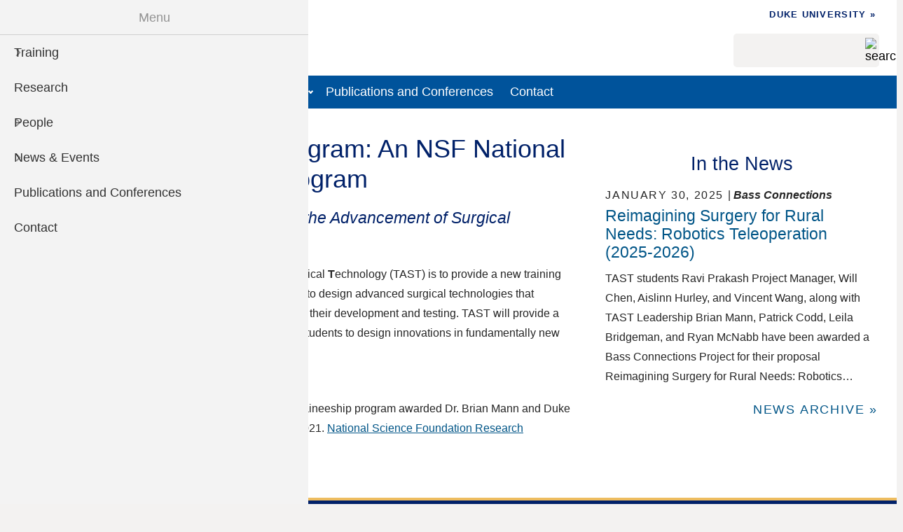

--- FILE ---
content_type: text/html; charset=UTF-8
request_url: https://tast-nrt.pratt.duke.edu/
body_size: 5771
content:
<!DOCTYPE html>
<html lang="en" dir="ltr" prefix="content: http://purl.org/rss/1.0/modules/content/  dc: http://purl.org/dc/terms/  foaf: http://xmlns.com/foaf/0.1/  og: http://ogp.me/ns#  rdfs: http://www.w3.org/2000/01/rdf-schema#  schema: http://schema.org/  sioc: http://rdfs.org/sioc/ns#  sioct: http://rdfs.org/sioc/types#  skos: http://www.w3.org/2004/02/skos/core#  xsd: http://www.w3.org/2001/XMLSchema# ">
  <head>
    <meta charset="utf-8" />
<meta name="description" content="Duke Engineering | Drupal templates website for labs and centers" />
<link rel="canonical" href="https://tast-nrt.pratt.duke.edu/" />
<link rel="image_src" href="/files/images/social-default-large.png" />
<meta property="og:site_name" content="TAST NRT Program" />
<meta property="og:type" content="website" />
<meta property="og:url" content="https://tast-nrt.pratt.duke.edu/" />
<meta property="og:title" content="TAST NRT Program" />
<meta property="og:image" content="https://tast-nrt.pratt.duke.edu/files/images/social-default-large.png" />
<meta name="twitter:card" content="summary_large_image" />
<meta name="twitter:description" content="Duke Engineering | Drupal templates website for labs and centers" />
<meta name="twitter:title" content="TAST NRT Program" />
<meta name="twitter:image" content="https://tast-nrt.pratt.duke.edu/files/images/social-default-large.png" />
<meta name="Generator" content="Drupal 10 (https://www.drupal.org)" />
<meta name="MobileOptimized" content="width" />
<meta name="HandheldFriendly" content="true" />
<meta name="viewport" content="width=device-width, initial-scale=1.0" />
<link rel="icon" href="/themes/custom/engrlab/favicon.ico" type="image/vnd.microsoft.icon" />

    <title>TAST NRT Program</title>
    <link rel="stylesheet" media="all" href="/sites/tast-nrt.pratt.duke.edu/files/css/css_5w_Znqff2AzK94ba5XOLhULKfTWyAfhH3P7jCAG5Sxg.css?delta=0&amp;language=en&amp;theme=engrlab&amp;include=[base64]" />
<link rel="stylesheet" media="all" href="/sites/tast-nrt.pratt.duke.edu/files/css/css_Es7Q-93m-fEFIK-mp3UmGlRS7AauIjNEMyYTmArQJm0.css?delta=1&amp;language=en&amp;theme=engrlab&amp;include=[base64]" />

    
  </head>
  <body class="path-frontpage page-node-type-page">
        <div class="visually-hidden focusable skip-link">
      <a href="#main-content-skip">
        Skip to main content
      </a>
    </div>
    
      <div class="dialog-off-canvas-main-canvas" data-off-canvas-main-canvas>
    
  <header role="banner">
    <div class="brand-bar">
    </div>
    <div class="branding">
        <div class="region region-header">
    <div id="block-engrlab-branding" class="block block-system block-system-branding-block">
  
    
        <a href="/" rel="home" class="site-logo">
      <img src="/sites/tast-nrt.pratt.duke.edu/files/duke-tast-logo.png" alt="Home" />
    </a>
      </div>
<div id="block-engrlab-subhead" class="block block-block-content block-block-content103fdcee-ee99-4f89-8128-d8608f762e6a">
  
    
      
            <div class="clearfix text-formatted field field--name-body field--type-text-with-summary field--label-hidden field__item"><div class="subhead"><ul class="list-inline"><li><a href="https://duke.edu/">Duke University »</a></li></ul></div></div>
      
  </div>
<div class="search-block-form block block-search container-inline" data-drupal-selector="search-block-form" id="block-engrlab-search" role="search">
  
    
      <form action="/search/node" method="get" id="search-block-form" accept-charset="UTF-8">
  <div class="js-form-item form-item js-form-type-search form-type--search js-form-item-keys form-item--keys form-item--no-label">
      <label for="edit-keys" class="form-item__label visually-hidden">Search</label>
        <input title="Enter the terms you wish to search for." data-drupal-selector="edit-keys" type="search" id="edit-keys" name="keys" value="" size="15" maxlength="128" class="form-search" />

        </div>
<div data-drupal-selector="edit-actions" class="form-actions js-form-wrapper form-wrapper" id="edit-actions"><input alt="search" data-drupal-selector="edit-submit" type="image" id="edit-submit" name="search" value="Search" src="/themes/custom/engrlab/images/icons/search-gray.svg" class="image-button js-form-submit form-submit" />
</div>

</form>

  </div>
<div id="block-engrlab-horizontalmenu" class="block block-responsive-menu block-responsive-menu-horizontal-menu">
  
    
      <nav class="responsive-menu-block-wrapper">
  
              <ul id="horizontal-menu" class="horizontal-menu">
                    <li class="menu-item menu-item--expanded">
        <span>Training</span>
                                <ul class="menu sub-nav">
                    <li class="menu-item">
        <a href="/training" data-drupal-link-system-path="node/460">Overview</a>
              </li>
                <li class="menu-item">
        <a href="/training/tast-online-library" data-drupal-link-system-path="node/602">Resources</a>
              </li>
        </ul>
  
              </li>
                <li class="menu-item">
        <a href="/research" data-drupal-link-system-path="node/462">Research</a>
              </li>
                <li class="menu-item menu-item--expanded">
        <span>People</span>
                                <ul class="menu sub-nav">
                    <li class="menu-item">
        <a href="/people" data-drupal-link-system-path="node/465">Leadership</a>
              </li>
                <li class="menu-item">
        <a href="/people/trainees" data-drupal-link-system-path="node/458">Trainees</a>
              </li>
        </ul>
  
              </li>
                <li class="menu-item menu-item--expanded">
        <span>News &amp; Events</span>
                                <ul class="menu sub-nav">
                    <li class="menu-item">
        <a href="/news" data-drupal-link-system-path="node/303">News</a>
              </li>
                <li class="menu-item">
        <a href="/events" data-drupal-link-system-path="node/614">Events</a>
              </li>
        </ul>
  
              </li>
                <li class="menu-item">
        <a href="/publications-and-conferences" data-drupal-link-system-path="node/607">Publications and Conferences</a>
              </li>
                <li class="menu-item">
        <a href="/contact" title="Contact" data-drupal-link-system-path="node/288">Contact</a>
              </li>
        </ul>
  


</nav>
  </div>
<div id="block-engrlab-responsivemenumobileicon" class="responsive-menu-toggle-wrapper responsive-menu-toggle block block-responsive-menu block-responsive-menu-toggle">
  
    
      <a id="toggle-icon" class="toggle responsive-menu-toggle-icon" title="Menu" href="#off-canvas">
  <span class="icon"></span><span class="label">Menu</span>
</a>
  </div>

  </div>

    </div>

  <div id="main-menu" role="navigation" class="clearfix">
      <div class="region region-primary-menu">
    <nav role="navigation" aria-labelledby="block-engrlab-mainmenu-2-menu" id="block-engrlab-mainmenu-2">
            
  <h2 class="visually-hidden" id="block-engrlab-mainmenu-2-menu">Main menu</h2>
  

        




            <ul
       class="hover horizontal menu" id="disclosure-menu"
      style=
    >
                                      <li  data-submenu-id="submenu_disclosure-menu_menu_link_content-c8b84abe-7e1b-4bd7-bf70-90213dac77e8" class="menu__item menu__item--level-1 menu__item--has-submenu">
          <div class="menu__item-container">
                        <span class="menu__item-link">Training</span>
                          <button type="button"
                class="menu__submenu-toggle"
                aria-expanded="false"
                aria-controls="submenu_disclosure-menu_menu_link_content-c8b84abe-7e1b-4bd7-bf70-90213dac77e8"
              >
                  
                                  <span class="visually-hidden">
                    More "Training" pages
                  </span>
                              </button>
                      </div>
                                  <div class="menu__submenu-container">
                          <ul
       id="submenu_disclosure-menu_menu_link_content-c8b84abe-7e1b-4bd7-bf70-90213dac77e8" class="hide menu__submenu--disclosure menu__submenu"
      style=display:none
    >
                                      <li  class="menu__submenu-item menu__item--level-2">
          <div class="menu__item-container">
                        <a href="/training" class="menu__submenu-item-link" data-drupal-link-system-path="node/460">Overview</a>
                      </div>
                  </li>
                                      <li  class="menu__submenu-item menu__item--level-2">
          <div class="menu__item-container">
                        <a href="/training/tast-online-library" class="menu__submenu-item-link" data-drupal-link-system-path="node/602">Resources</a>
                      </div>
                  </li>
          </ul>
  
            </div>
                  </li>
                                      <li  class="menu__item menu__item--level-1">
          <div class="menu__item-container">
                        <a href="/research" class="menu__item-link" data-drupal-link-system-path="node/462">Research</a>
                      </div>
                  </li>
                                      <li  data-submenu-id="submenu_disclosure-menu_menu_link_content-da162f12-174e-4905-94b3-c69e5949ab08" class="menu__item menu__item--level-1 menu__item--has-submenu">
          <div class="menu__item-container">
                        <span class="menu__item-link">People</span>
                          <button type="button"
                class="menu__submenu-toggle"
                aria-expanded="false"
                aria-controls="submenu_disclosure-menu_menu_link_content-da162f12-174e-4905-94b3-c69e5949ab08"
              >
                  
                                  <span class="visually-hidden">
                    More "People" pages
                  </span>
                              </button>
                      </div>
                                  <div class="menu__submenu-container">
                          <ul
       id="submenu_disclosure-menu_menu_link_content-da162f12-174e-4905-94b3-c69e5949ab08" class="hide menu__submenu--disclosure menu__submenu"
      style=display:none
    >
                                      <li  class="menu__submenu-item menu__item--level-2">
          <div class="menu__item-container">
                        <a href="/people" class="menu__submenu-item-link" data-drupal-link-system-path="node/465">Leadership</a>
                      </div>
                  </li>
                                      <li  class="menu__submenu-item menu__item--level-2">
          <div class="menu__item-container">
                        <a href="/people/trainees" class="menu__submenu-item-link" data-drupal-link-system-path="node/458">Trainees</a>
                      </div>
                  </li>
          </ul>
  
            </div>
                  </li>
                                      <li  data-submenu-id="submenu_disclosure-menu_menu_link_content-9bbacb17-93be-4beb-88a2-526ff08e4c80" class="menu__item menu__item--level-1 menu__item--has-submenu">
          <div class="menu__item-container">
                        <span class="menu__item-link">News &amp; Events</span>
                          <button type="button"
                class="menu__submenu-toggle"
                aria-expanded="false"
                aria-controls="submenu_disclosure-menu_menu_link_content-9bbacb17-93be-4beb-88a2-526ff08e4c80"
              >
                  
                                  <span class="visually-hidden">
                    More "News &amp; Events" pages
                  </span>
                              </button>
                      </div>
                                  <div class="menu__submenu-container">
                          <ul
       id="submenu_disclosure-menu_menu_link_content-9bbacb17-93be-4beb-88a2-526ff08e4c80" class="hide menu__submenu--disclosure menu__submenu"
      style=display:none
    >
                                      <li  class="menu__submenu-item menu__item--level-2">
          <div class="menu__item-container">
                        <a href="/news" class="menu__submenu-item-link" data-drupal-link-system-path="node/303">News</a>
                      </div>
                  </li>
                                      <li  class="menu__submenu-item menu__item--level-2">
          <div class="menu__item-container">
                        <a href="/events" class="menu__submenu-item-link" data-drupal-link-system-path="node/614">Events</a>
                      </div>
                  </li>
          </ul>
  
            </div>
                  </li>
                                      <li  class="menu__item menu__item--level-1">
          <div class="menu__item-container">
                        <a href="/publications-and-conferences" class="menu__item-link" data-drupal-link-system-path="node/607">Publications and Conferences</a>
                      </div>
                  </li>
                                      <li  class="menu__item menu__item--level-1">
          <div class="menu__item-container">
                        <a href="/contact" title="Contact" class="menu__item-link" data-drupal-link-system-path="node/288">Contact</a>
                      </div>
                  </li>
          </ul>
  


  </nav>


  </div>

  </div>

  </header>



  <main role="main">
  
     <a id="main-content-skip" tabindex="-1"></a>     

    
      <div class="region region-content-top">
    <div id="block-engrlab-dukealert" class="block block-block-content block-block-content6248ce47-fe71-4e50-85e5-d37015a11012">
  
    
      
            <div class="clearfix text-formatted field field--name-body field--type-text-with-summary field--label-hidden field__item"></div>
      
  </div>

  </div>


    
  
    

    


                
    <div id="main-content"  class="main-container sidebar-second">

        
    <div class="layout-content">
        <div class="region region-content">
    <div data-drupal-messages-fallback class="hidden"></div>
<div id="block-engrlab-page-title" class="block block-core block-page-title-block">
  
    
      
  <h1 class="page-title">Welcome to the TAST Program: An NSF National Research Traineeship Program</h1>


  </div>
<div id="block-engrlab-content" class="block block-system block-system-main-block">
  
    
      
<article about="/welcome-tast-program-nsf-national-research-traineeship-program" typeof="schema:WebPage" class="node node--type-page node--view-mode-full">

  
      <span property="schema:name" content="Welcome to the TAST Program: An NSF National Research Traineeship Program" class="hidden"></span>


  
  <div class="node__content">
    
            <div property="schema:text" class="clearfix text-formatted field field--name-body field--type-text-with-summary field--label-hidden field__item"><p class="summary">Welcome to Duke's NSF Traineeship in the Advancement of Surgical Technologies (TAST) program.</p><p><span>The vision of the&nbsp;</span><strong>T</strong><span>raineeship for the&nbsp;</span><strong>A</strong><span>dvancement of&nbsp;</span><strong>S</strong><span>urgical&nbsp;</span><strong>T</strong><span>echnology (TAST)</span><strong>&nbsp;</strong><span>is to provide a new training framework for graduate students in convergent disciplines to design advanced surgical technologies that consider: provider, societal, end-user, and patient needs in their development and testing. TAST will provide a pathway for engineering and computer science graduate students to design innovations in fundamentally new technologies to advance surgical practice.&nbsp;</span></p><p>&nbsp;</p><p><span>The National Science Foundation's National Research Traineeship program awarded Dr. Brian Mann and Duke University a grant to train graduate students in the fall of 2021.&nbsp;</span><a class="editor-rtfLink" href="https://beta.nsf.gov/funding/opportunities/national-science-foundation-research-traineeship" target="_blank"><span>National Science Foundation Research Traineeship Program</span></a><span>&nbsp;</span></p></div>
      
  </div>

</article>

  </div>

  </div>

    </div>
          <aside class="layout-sidebar-second" role="complementary">
          <div class="region region-sidebar-second">
    <div class="views-element-container block block-views block-views-blocknews-home" id="block-engrlab-views-block-news-home">
  
      <h2>In the News</h2>
    
      <div><div class="news-sidebar view view-news view-id-news view-display-id-home js-view-dom-id-b3554ef5c23e837f7c354b4ac703584758cb01e4830915eb82ca4c5b7f2524bf">
  
    
      
      <div class="view-content">
          <div class="views-row"><a href="https://bassconnections.duke.edu/project/reimagining-surgery-rural-needs-robotics-teleoperation-2025-2026/">
<div class="text-wrapper"><p><span class="date"><time datetime="2025-01-30T11:48:05-05:00" class="datetime">January 30, 2025</time>
</span> | <span class="source">Bass Connections </span></p>
<h3>Reimagining Surgery for Rural Needs: Robotics Teleoperation (2025-2026)</h3>
<p>TAST students Ravi Prakash Project Manager, Will Chen, Aislinn Hurley, and Vincent Wang,  along with TAST Leadership Brian Mann, Patrick Codd, Leila Bridgeman, and Ryan McNabb have been awarded a Bass Connections Project for their proposal Reimagining Surgery for Rural Needs: Robotics…
</div></a></div>

    </div>
  
            <div class="view-footer">
      <footer>
<a href="/news" class="more-link-inline">News Archive »</a>
</footer>
    </div>
    </div>
</div>

  </div>

  </div>

      </aside>
            
  </div>

  
  </main>

      <footer role="contentinfo">
      <div class="footer">
        <div class="region region-footer">
    <div class="views-element-container dukeNavyBlue block block-views block-views-blockfooter-footer" id="block-views-block-footer">
  
    
      <div><div class="view view-footer view-id-footer view-display-id-footer js-view-dom-id-050b2d57b7f71dbde18d8088fe92c0132c8dedb7f1c58480dc6e922348bbff8e">
  
    
      
      <div class="view-content">
          <div class="footer-wrapper"><div class="row">
<div class="mt-30"><p class="footer-title white">TAST-NRT Program</p></div>
<div class="">
<ul class="affiliations">
<li><a href="https://pratt.duke.edu" class="logo"><img src="/sites/aim-nrt.pratt.duke.edu/files/images/pratt-logo-white.svg" alt="Duke Engineering"></a></li>
<li><a href="https://cs.duke.edu/" class="logo"><img src="/sites/aim-nrt.pratt.duke.edu/files/images/duke-cs-logo-white.svg" alt="Duke Computer Science"></a></li>
<li><a href="https://www.nsf.gov"><img src="/sites/aim-nrt.pratt.duke.edu/files/images/nsf_logo-sm.png" alt="NSF"></a></li>
</ul>
<div class=""><p class="white">This material is based upon work supported by the National Science Foundation under Award Number 2125528</p></div>
</div>
</div></div>

    </div>
  
          </div>
</div>

  </div>

  </div>

    </div>
    </footer>
  

  </div>

    <div class="off-canvas-wrapper"><div id="off-canvas">
              <ul>
                    <li class="menu-item--c8b84abe-7e1b-4bd7-bf70-90213dac77e8 menu-name--main">
        <span>Training</span>
                                <ul>
                    <li class="menu-item--_86f52ef-fd6f-4dc1-b6f5-574f862a549e menu-name--main">
        <a href="/training" data-drupal-link-system-path="node/460">Overview</a>
              </li>
                <li class="menu-item--dc843c22-c059-432e-b468-edf02755ef72 menu-name--main">
        <a href="/training/tast-online-library" data-drupal-link-system-path="node/602">Resources</a>
              </li>
        </ul>
  
              </li>
                <li class="menu-item--_5ceb869-8c3d-4700-863a-7e0e566b3c03 menu-name--main">
        <a href="/research" data-drupal-link-system-path="node/462">Research</a>
              </li>
                <li class="menu-item--da162f12-174e-4905-94b3-c69e5949ab08 menu-name--main">
        <span>People</span>
                                <ul>
                    <li class="menu-item--a016387a-4059-4acb-a833-eba5af958252 menu-name--main">
        <a href="/people" data-drupal-link-system-path="node/465">Leadership</a>
              </li>
                <li class="menu-item--c0aca2a4-7256-4b5c-9770-fc7224a48ba7 menu-name--main">
        <a href="/people/trainees" data-drupal-link-system-path="node/458">Trainees</a>
              </li>
        </ul>
  
              </li>
                <li class="menu-item--_bbacb17-93be-4beb-88a2-526ff08e4c80 menu-name--main">
        <span>News &amp; Events</span>
                                <ul>
                    <li class="menu-item--_b97f90c-38a8-4e40-b70a-0ec377507d55 menu-name--main">
        <a href="/news" data-drupal-link-system-path="node/303">News</a>
              </li>
                <li class="menu-item--_1981bce-1ff7-4cd1-ba16-de8e54f688fc menu-name--main">
        <a href="/events" data-drupal-link-system-path="node/614">Events</a>
              </li>
        </ul>
  
              </li>
                <li class="menu-item--fba835f7-862c-4b7e-94b5-e252d875aa56 menu-name--main">
        <a href="/publications-and-conferences" data-drupal-link-system-path="node/607">Publications and Conferences</a>
              </li>
                <li class="menu-item--_3bffc73-bee0-44b0-827c-94d3fcd15151 menu-name--main">
        <a href="/contact" title="Contact" data-drupal-link-system-path="node/288">Contact</a>
              </li>
        </ul>
  

</div></div>
    <script type="application/json" data-drupal-selector="drupal-settings-json">{"path":{"baseUrl":"\/","pathPrefix":"","currentPath":"node\/1","currentPathIsAdmin":false,"isFront":true,"currentLanguage":"en"},"pluralDelimiter":"\u0003","suppressDeprecationErrors":true,"responsive_menu":{"position":"left","theme":"theme-dark","pagedim":"pagedim-black","modifyViewport":true,"use_bootstrap":false,"breakpoint":"(max-width: 767px)","drag":false,"superfish":{"active":true,"delay":300,"speed":100,"speedOut":100},"mediaQuery":"(max-width: 767px)"},"fitvids":{"selectors":".node","custom_vendors":"iframe[src^=\u0022https:\/\/youtu.be\u0022],iframe[src*=\u0022\/media\/oembed\u0022]","ignore_selectors":""},"ckeditorAccordion":{"accordionStyle":{"collapseAll":1,"keepRowsOpen":0,"animateAccordionOpenAndClose":1,"openTabsWithHash":0,"allowHtmlInTitles":0}},"disclosureMenu":{"disclosure-menu":{"id":"disclosure-menu","hover":1,"resolveHoverClick":"keyboard_only","hoverShowDelay":"150","hoverHideDelay":"250"}},"ajaxTrustedUrl":{"\/search\/node":true},"user":{"uid":0,"permissionsHash":"4ccd5c2e3d25d6b201753ae5694a216af4d853e3821c082395fd3524a2512424"}}</script>
<script src="/sites/tast-nrt.pratt.duke.edu/files/js/js__21GtTmQIkPT4mLNO2ypOYktQ5aL3f2j_L0rDD1vK-Q.js?scope=footer&amp;delta=0&amp;language=en&amp;theme=engrlab&amp;include=eJxdjUEOwyAMBD9Ew5MQAUNWpXZkG6T-vooU5dDLzs5lt7ypwkVTLkW0Qjg-bWsq7MQ1VFgZYlMpfYhnvCIQdx15j33InsfL_DvAPTT4QrV483EwPCjZKWxY99CfbzZP0gY70iGLFNe9_wD5C0Gl"></script>
<script src="/modules/contrib/ckeditor_accordion/js/accordion.frontend.min.js?sz7ao6"></script>
<script src="/sites/tast-nrt.pratt.duke.edu/files/js/js_OZz0F9FSZp3JuNibSWiNdrrDQraeAi88lUlM__6DsDI.js?scope=footer&amp;delta=2&amp;language=en&amp;theme=engrlab&amp;include=eJxdjUEOwyAMBD9Ew5MQAUNWpXZkG6T-vooU5dDLzs5lt7ypwkVTLkW0Qjg-bWsq7MQ1VFgZYlMpfYhnvCIQdx15j33InsfL_DvAPTT4QrV483EwPCjZKWxY99CfbzZP0gY70iGLFNe9_wD5C0Gl"></script>

  </body>
</html>


--- FILE ---
content_type: image/svg+xml
request_url: https://tast-nrt.pratt.duke.edu/sites/aim-nrt.pratt.duke.edu/files/images/pratt-logo-white.svg
body_size: 8337
content:
<?xml version="1.0" encoding="UTF-8"?><svg id="a" xmlns="http://www.w3.org/2000/svg" width="275.11" height="35" viewBox="0 0 275.11 35"><path d="m6.31,34c-.71,0-1.57.05-2.39.1-.81.05-1.57.1-2.2.1-.25,0-.91,0-.91-.5,0-.41.37-.86,1.88-1.1,1.1-.2,2.28-.37,2.28-3.3V5.41c0-.96-2.14-.86-3.45-.96-1.17-.11-1.52-.11-1.52-.66,0-.86,1.37-.86,1.98-.86h4.62c1.27,0,2.49-.1,3.76-.15s2.74-.15,4.37-.15c10.66,0,19.3,5.28,19.3,17.52,0,7.62-7.01,13.86-15.74,13.86H6.31Zm3.05-6.35c0,3.55,3.2,5.14,6.5,5.14,3.96,0,13.41-3.3,13.41-13.61S19.92,4.14,13.63,4.14c-4.16,0-4.26.91-4.26,1.62v21.89h0Z" fill="#fff" stroke-width="0"/><path d="m38.33,27.78c0-3.1.1-7.83.1-10.83,0-.71-.87-.81-1.47-.96-1.22-.31-1.52-.41-1.52-.76,0-.46.56-.46,1.27-.46s1.42.1,2.2.1,1.47-.1,2.24-.1c.66,0,.76.25.76.96,0,4.52-.1,9.05-.1,13.57,0,2.08,1.52,3.25,4.02,3.25,5.64,0,6.05-2.39,6.1-4.47,0-3.61.1-7.27.1-10.88,0-.61-.25-.61-2.64-1.22-.41-.1-1.47-.41-1.47-.81,0-.31.56-.41,1.1-.41.87,0,1.73.1,2.59.1,1.02,0,1.98-.1,3-.1.55-.04,1.02.37,1.07.91,0,.05,0,.1,0,.15,0,5.14-.2,10.27-.2,15.41,0,1.07.87,1.22,1.32,1.22,1.98,0,2.64,0,2.64.51,0,.41-.25.51-1.02.61-3.56.56-5.64,1.02-6.1,1.02s-.41-.37-.41-.81v-1.17c0-.41-.1-.61-.37-.61-.81,0-3,3-7.11,3-4.78,0-6.11-2.89-6.11-7.21Z" fill="#fff" stroke-width="0"/><path d="m63.75,5.14c0-2.69-2.49-1.83-2.49-2.79,0-.37.37-.46,1.07-.71l3.45-1.32c.28-.09.57-.12.86-.1.25,0,.56.15.56.91v20.88c0,.56.1.81.46.81.5,0,8.28-4.57,8.28-5.5,0-1.32-1.93-1.32-1.93-2.08,0-.25.41-.5.71-.5,1.07,0,2.59.1,3.91.1s2.79-.1,3.81-.1c.46,0,.96.1.96.61s-1.78.91-2.49,1.22c-1.47.66-9.8,5.5-9.8,6.04.03.29.18.54.41.71l8.8,7.97c2.08,1.88,4.01,1.73,4.01,2.44,0,.25-.5.5-1.32.5-1.07,0-2.39-.2-3.91-.2-1.32,0-2.54.2-3.76.2-1.07,0-1.52-.05-1.52-.5s.61-.61,1.47-.71c.5-.05.96-.37.96-.71,0-.25-.25-.5-.56-.81l-7.67-7.25c-.12-.14-.28-.25-.46-.31-.2,0-.37.05-.37.25v7.21c-.07.74.39,1.42,1.1,1.62.81.25,1.47.25,1.47.71s-.66.5-1.17.5c-1.22,0-2.28-.2-3.4-.2-1.22,0-2.79.2-3.67.2-.31,0-1.22-.05-1.22-.5s.41-.56.91-.71c1.42-.41,2.49-.25,2.49-2.39l.05-25.5Z" fill="#fff" stroke-width="0"/><path d="m87.69,22.25c-.1.59-.14,1.18-.1,1.78,0,4.27,1.17,8.5,7.37,8.5,3.92,0,4.03-2.04,4.83-2.04.23-.02.43.15.45.37v.03c0,.37-2.14,4.07-7.43,4.07-5.6,0-8.8-3.97-8.8-10.33,0-4.77,2.93-10.74,9.26-10.74,4.13-.13,7.6,3.05,7.83,7.18,0,.92-.15,1.17-1.02,1.17h-12.41,0Zm10.08-4.03c0-1.73-1.63-3.1-3.76-3.1-3.67,0-5.87,3.56-5.87,5.14,0,.37.1.46,4.43.46,4.49.02,5.2-.65,5.2-2.48v-.02Z" fill="#fff" stroke-width="0"/><path d="m112.23.2h.45v34.8h-.45V.2Z" fill="#fff" stroke-width="0"/><path d="m132.71,4.41c0,1.23-.39,2.18-1.18,2.84s-1.92.99-3.38.99h-1.2v4.42h-1.89V.84h3.33c1.44,0,2.53.3,3.25.91.72.6,1.08,1.49,1.08,2.66h0Zm-5.77,2.2h1c.97,0,1.68-.17,2.14-.52s.68-.88.68-1.62c0-.68-.2-1.18-.61-1.52s-1.04-.5-1.9-.5h-1.31v4.15Z" fill="#fff" stroke-width="0"/><path d="m137.75,7.93v4.72h-1.89V.84h3.27c1.49,0,2.6.29,3.31.86s1.07,1.43,1.07,2.58c0,1.47-.75,2.52-2.25,3.14l3.27,5.22h-2.15l-2.77-4.72h-1.86Zm0-1.6h1.31c.88,0,1.52-.17,1.91-.5.39-.33.59-.83.59-1.49s-.21-1.15-.64-1.44-1.07-.44-1.93-.44h-1.25v3.86Z" fill="#fff" stroke-width="0"/><path d="m155.19,12.65l-1.15-3.28h-4.42l-1.13,3.28h-1.99l4.33-11.85h2.06l4.33,11.85h-2.01Zm-1.65-4.94l-1.09-3.21c-.08-.21-.19-.55-.33-1.02s-.24-.8-.29-1.02c-.14.66-.35,1.39-.63,2.17l-1.04,3.08h3.37Z" fill="#fff" stroke-width="0"/><path d="m162.91,12.65h-1.89V2.5h-3.4V.84h8.69v1.65h-3.4v10.15Z" fill="#fff" stroke-width="0"/><path d="m173.57,12.65h-1.89V2.5h-3.4V.84h8.69v1.65h-3.4v10.15Z" fill="#fff" stroke-width="0"/><path d="m191.92,9.44c0,1.05-.37,1.87-1.12,2.47-.75.6-1.77.9-3.08.9s-2.38-.21-3.21-.62v-1.83c.53.25,1.09.45,1.68.6s1.15.22,1.66.22c.75,0,1.3-.15,1.66-.44.36-.29.53-.68.53-1.17,0-.44-.16-.81-.49-1.12-.33-.31-1-.67-2.03-1.09-1.05-.44-1.8-.93-2.23-1.49s-.65-1.23-.65-2.02c0-.99.34-1.76,1.03-2.33s1.6-.85,2.76-.85,2.21.25,3.31.74l-.6,1.57c-1.03-.44-1.94-.66-2.75-.66-.61,0-1.08.14-1.39.41-.32.27-.47.63-.47,1.08,0,.31.06.57.19.79s.34.42.63.62.81.45,1.57.77c.85.36,1.47.7,1.86,1.01s.68.66.87,1.06c.18.39.27.86.27,1.39Z" fill="#fff" stroke-width="0"/><path d="m200.24,2.33c-1.09,0-1.94.39-2.56,1.18s-.93,1.87-.93,3.26.3,2.54.9,3.29,1.46,1.12,2.6,1.12c.49,0,.97-.05,1.43-.15s.94-.23,1.43-.38v1.65c-.91.35-1.93.52-3.08.52-1.69,0-2.99-.52-3.9-1.57s-1.36-2.54-1.36-4.49c0-1.23.22-2.3.66-3.22.44-.92,1.08-1.62,1.91-2.12s1.81-.73,2.93-.73c1.18,0,2.27.25,3.27.76l-.68,1.61c-.39-.19-.8-.36-1.24-.5-.44-.15-.9-.22-1.38-.22h0Z" fill="#fff" stroke-width="0"/><path d="m215.54,12.65h-1.9v-5.32h-5.33v5.32h-1.89V.84h1.89v4.83h5.33V.84h1.9v11.8Z" fill="#fff" stroke-width="0"/><path d="m230.38,6.73c0,1.92-.47,3.42-1.41,4.48s-2.27,1.6-4,1.6-3.09-.53-4.02-1.59-1.4-2.56-1.4-4.51.47-3.45,1.41-4.49,2.28-1.57,4.03-1.57,3.05.53,3.99,1.59c.94,1.06,1.41,2.56,1.41,4.48h0Zm-8.83,0c0,1.45.29,2.56.86,3.31s1.43,1.13,2.56,1.13,1.97-.37,2.54-1.12.86-1.85.86-3.32-.28-2.54-.85-3.29-1.41-1.12-2.53-1.12-1.99.37-2.57,1.12-.87,1.85-.87,3.29h0Z" fill="#fff" stroke-width="0"/><path d="m243.64,6.73c0,1.92-.47,3.42-1.41,4.48s-2.27,1.6-4,1.6-3.09-.53-4.02-1.59-1.4-2.56-1.4-4.51.47-3.45,1.41-4.49,2.28-1.57,4.03-1.57,3.05.53,3.99,1.59,1.41,2.56,1.41,4.48h0Zm-8.83,0c0,1.45.29,2.56.86,3.31s1.43,1.13,2.56,1.13,1.97-.37,2.54-1.12.86-1.85.86-3.32-.28-2.54-.85-3.29-1.41-1.12-2.53-1.12-1.99.37-2.57,1.12-.87,1.85-.87,3.29h0Z" fill="#fff" stroke-width="0"/><path d="m247.29,12.65V.84h1.89v10.15h4.89v1.65h-6.79Z" fill="#fff" stroke-width="0"/><path d="m264,3.69c1,0,1.79.3,2.37.91s.87,1.44.87,2.5-.19,1.97-.57,2.87-.89,1.59-1.54,2.08-1.38.73-2.2.73c-1.01,0-1.81-.31-2.38-.91s-.86-1.44-.86-2.5.19-1.98.58-2.88.91-1.59,1.56-2.07,1.38-.72,2.17-.72h0Zm1.86,3.22c0-.62-.16-1.12-.49-1.51s-.78-.58-1.34-.58-1.09.2-1.55.6c-.45.4-.81.95-1.06,1.66s-.37,1.49-.37,2.36c0,.71.17,1.25.5,1.64.34.39.82.58,1.44.58.55,0,1.04-.19,1.48-.59.44-.39.78-.95,1.02-1.67.24-.73.37-1.55.37-2.48h0Z" fill="#fff" stroke-width="0"/><path d="m267.18,16.62c-.36,0-.69-.06-.99-.17v-1.14c.34.12.63.18.89.18.4,0,.71-.17.92-.5.22-.33.39-.81.52-1.43l1.8-8.73h-1.52l.1-.54,1.63-.53.18-.81c.24-1.08.58-1.84,1.01-2.28.43-.44,1.07-.66,1.91-.66.21,0,.47.03.78.09.31.06.54.13.71.21l-.34,1.04c-.4-.16-.76-.23-1.09-.23-.46,0-.81.13-1.05.39-.24.26-.44.74-.6,1.43l-.2.87h1.88l-.2,1.02h-1.88l-1.83,8.86c-.21,1.02-.52,1.76-.95,2.23s-.99.7-1.69.7Z" fill="#fff" stroke-width="0"/><path d="m132.78,34.59h-7.73v-13.96h7.73v1.93h-5.5v3.8h5.15v1.91h-5.15v4.38h5.5v1.93Z" fill="#fff" stroke-width="0"/><path d="m149.63,34.59h-2.74l-6.72-11.12h-.08l.05.62c.09,1.18.13,2.27.13,3.25v7.26h-2.03v-13.96h2.71l6.71,11.07h.06c-.01-.15-.04-.68-.08-1.6s-.06-1.64-.06-2.16v-7.31h2.05v13.96h0Z" fill="#fff" stroke-width="0"/><path d="m160.18,27.01h5.03v7.01c-.82.28-1.61.47-2.37.58-.76.11-1.57.17-2.46.17-2.07,0-3.67-.63-4.79-1.88-1.12-1.25-1.69-3.01-1.69-5.3s.63-4,1.9-5.28c1.26-1.27,3.01-1.91,5.23-1.91,1.43,0,2.78.28,4.06.84l-.79,1.9c-1.11-.52-2.22-.78-3.33-.78-1.46,0-2.61.47-3.46,1.4s-1.27,2.22-1.27,3.84c0,1.7.38,3,1.15,3.89s1.86,1.33,3.3,1.33c.72,0,1.5-.09,2.32-.28v-3.6h-2.84v-1.95h0Z" fill="#fff" stroke-width="0"/><path d="m171.38,34.59v-13.96h2.24v13.96h-2.24Z" fill="#fff" stroke-width="0"/><path d="m191.5,34.59h-2.74l-6.72-11.12h-.08l.05.62c.09,1.18.13,2.27.13,3.25v7.26h-2.03v-13.96h2.71l6.71,11.07h.06c-.01-.15-.04-.68-.08-1.6s-.06-1.64-.06-2.16v-7.31h2.05v13.96h0Z" fill="#fff" stroke-width="0"/><path d="m205.34,34.59h-7.74v-13.96h7.74v1.93h-5.5v3.8h5.15v1.91h-5.15v4.38h5.5v1.93Z" fill="#fff" stroke-width="0"/><path d="m218.53,34.59h-7.73v-13.96h7.73v1.93h-5.5v3.8h5.15v1.91h-5.15v4.38h5.5v1.93Z" fill="#fff" stroke-width="0"/><path d="m225.84,29.01v5.57h-2.24v-13.96h3.86c1.77,0,3.07.34,3.92,1.01s1.27,1.69,1.27,3.06c0,1.74-.89,2.98-2.66,3.71l3.86,6.18h-2.54l-3.27-5.57h-2.21Zm0-1.89h1.55c1.04,0,1.8-.2,2.26-.59s.7-.98.7-1.76-.25-1.36-.76-1.7-1.26-.52-2.28-.52h-1.48v4.57Z" fill="#fff" stroke-width="0"/><path d="m238.73,34.59v-13.96h2.24v13.96h-2.24Z" fill="#fff" stroke-width="0"/><path d="m258.85,34.59h-2.74l-6.72-11.12h-.08l.05.62c.09,1.18.13,2.27.13,3.25v7.26h-2.03v-13.96h2.71l6.71,11.07h.06c-.01-.15-.04-.68-.08-1.6s-.06-1.64-.06-2.16v-7.31h2.05v13.96h0Z" fill="#fff" stroke-width="0"/><path d="m269.4,27.01h5.03v7.01c-.82.28-1.61.47-2.37.58-.76.11-1.57.17-2.46.17-2.07,0-3.67-.63-4.79-1.88-1.12-1.25-1.69-3.01-1.69-5.3s.63-4,1.9-5.28c1.26-1.27,3.01-1.91,5.23-1.91,1.43,0,2.78.28,4.06.84l-.79,1.9c-1.11-.52-2.22-.78-3.33-.78-1.46,0-2.61.47-3.46,1.4s-1.27,2.22-1.27,3.84c0,1.7.38,3,1.15,3.89s1.86,1.33,3.3,1.33c.72,0,1.5-.09,2.32-.28v-3.6h-2.84v-1.95h0Z" fill="#fff" stroke-width="0"/></svg>

--- FILE ---
content_type: image/svg+xml
request_url: https://tast-nrt.pratt.duke.edu/sites/aim-nrt.pratt.duke.edu/files/images/duke-cs-logo-white.svg
body_size: 27409
content:
<?xml version="1.0" encoding="UTF-8"?><svg id="a" xmlns="http://www.w3.org/2000/svg" width="306.73" height="35" xmlns:xlink="http://www.w3.org/1999/xlink" viewBox="0 0 306.73 35"><image width="964" height="110" transform="scale(.32)" xlink:href="[data-uri]" isolation="isolate"/></svg>